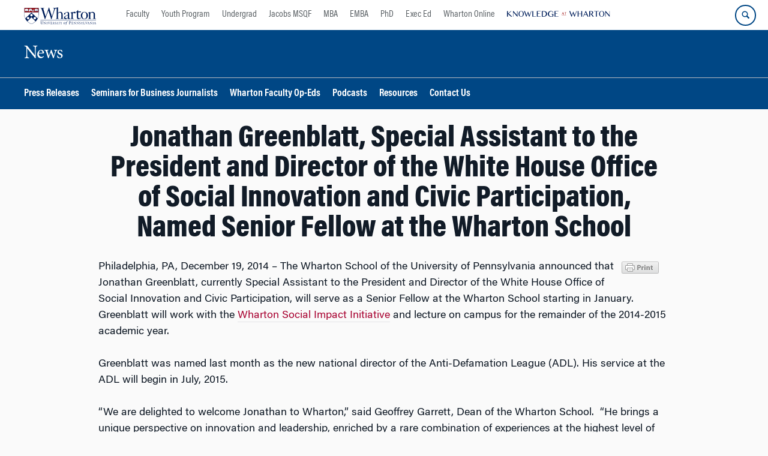

--- FILE ---
content_type: text/html; charset=UTF-8
request_url: https://news.wharton.upenn.edu/press-releases/2014/12/jonathan-greenblatt-special-assistant-president-director-white-house-office-social-innovation-civic-participation-named-senior-fellow-wharton-school/
body_size: 14903
content:
<!DOCTYPE html>
<!--[if IE 8 ]>
	<html class="no-js ie8" lang="en-US">
<![endif]-->
<!--[if IE 9 ]>
	<html class="no-js ie9" lang="en-US">
<![endif]-->
<!--[if gt IE 9]><!-->
<html lang="en-US"><!--<![endif]-->
	<head>
		    <!-- Google Tag Manager - The Wharton School-->
    <script>(function(w,d,s,l,i){w[l]=w[l]||[];w[l].push({'gtm.start':
    new Date().getTime(),event:'gtm.js'});var f=d.getElementsByTagName(s)[0],
    j=d.createElement(s),dl=l!='dataLayer'?'&l='+l:'';j.async=true;j.src=
    'https://www.googletagmanager.com/gtm.js?id='+i+dl;f.parentNode.insertBefore(j,f);
    })(window,document,'script','dataLayer','GTM-MZQZFC4');</script>
    <!-- End Google Tag Manager -->
    <!-- Google Tag Manager - Executive Education-->
            		<meta charset="UTF-8">
		<meta http-equiv="X-UA-Compatible" content="IE=edge">
		<meta name="viewport" content="width=device-width, initial-scale=1">
		<link rel="profile" href="http://gmpg.org/xfn/11">
		<link rel="pingback" href="https://news.wharton.upenn.edu/xmlrpc.php">
		<link rel="icon" type="image/x-icon" href="https://news.wharton.upenn.edu/wp-content/plugins/martech-chupacabra/includes/images/favicon.ico" /><link rel="apple-touch-icon" sizes="180x180" href="https://news.wharton.upenn.edu/wp-content/plugins/martech-chupacabra/includes/images/apple-touch-icon.png" /><link rel="mask-icon" color="#004785" href="https://news.wharton.upenn.edu/wp-content/plugins/martech-chupacabra/includes/images/penn-logo-mask.svg" /><script type="text/javascript">window.ajaxurl = "https://news.wharton.upenn.edu/wp-admin/admin-ajax.php"</script>
		<meta name='robots' content='index, follow, max-image-preview:large, max-snippet:-1, max-video-preview:-1' />
	<style>img:is([sizes="auto" i], [sizes^="auto," i]) { contain-intrinsic-size: 3000px 1500px }</style>
	
		
	<!-- This site is optimized with the Yoast SEO Premium plugin v26.0 (Yoast SEO v26.0) - https://yoast.com/wordpress/plugins/seo/ -->
	<title>Jonathan Greenblatt, Special Assistant to the President and Director of the White House Office of Social Innovation and Civic Participation, Named Senior Fellow at the Wharton School - News</title>
	<link rel="canonical" href="https://news.wharton.upenn.edu/press-releases/2014/12/jonathan-greenblatt-special-assistant-president-director-white-house-office-social-innovation-civic-participation-named-senior-fellow-wharton-school/" />
	<meta property="og:locale" content="en_US" />
	<meta property="og:type" content="article" />
	<meta property="og:title" content="Jonathan Greenblatt, Special Assistant to the President and Director of the White House Office of Social Innovation and Civic Participation, Named Senior Fellow at the Wharton School" />
	<meta property="og:description" content="The Wharton School of the University of Pennsylvania announced that Jonathan Greenblatt, currently Special Assistant to the President and Director of the White House Office of Social Innovation and Civic Participation, will serve as a Senior Fellow at the Wharton School starting in January. &hellip;Read&nbsp;More" />
	<meta property="og:url" content="https://news.wharton.upenn.edu/press-releases/2014/12/jonathan-greenblatt-special-assistant-president-director-white-house-office-social-innovation-civic-participation-named-senior-fellow-wharton-school/" />
	<meta property="og:site_name" content="News" />
	<meta property="article:published_time" content="2014-12-19T14:03:41+00:00" />
	<meta property="article:modified_time" content="2014-12-19T15:00:02+00:00" />
	<meta property="og:image" content="https://news.wharton.upenn.edu/wp-content/uploads/2014/12/GreenblattWSII210x141.jpg" />
	<meta name="author" content="communications" />
	<meta name="twitter:card" content="summary_large_image" />
	<meta name="twitter:image" content="https://news.wharton.upenn.edu/wp-content/uploads/2014/12/GreenblattWSII210x141.jpg" />
	<meta name="twitter:label1" content="Written by" />
	<meta name="twitter:data1" content="communications" />
	<meta name="twitter:label2" content="Est. reading time" />
	<meta name="twitter:data2" content="2 minutes" />
	<script type="application/ld+json" class="yoast-schema-graph">{"@context":"https://schema.org","@graph":[{"@type":"WebPage","@id":"https://news.wharton.upenn.edu/press-releases/2014/12/jonathan-greenblatt-special-assistant-president-director-white-house-office-social-innovation-civic-participation-named-senior-fellow-wharton-school/","url":"https://news.wharton.upenn.edu/press-releases/2014/12/jonathan-greenblatt-special-assistant-president-director-white-house-office-social-innovation-civic-participation-named-senior-fellow-wharton-school/","name":"Jonathan Greenblatt, Special Assistant to the President and Director of the White House Office of Social Innovation and Civic Participation, Named Senior Fellow at the Wharton School - News","isPartOf":{"@id":"https://news.wharton.upenn.edu/#website"},"primaryImageOfPage":{"@id":"https://news.wharton.upenn.edu/press-releases/2014/12/jonathan-greenblatt-special-assistant-president-director-white-house-office-social-innovation-civic-participation-named-senior-fellow-wharton-school/#primaryimage"},"image":{"@id":"https://news.wharton.upenn.edu/press-releases/2014/12/jonathan-greenblatt-special-assistant-president-director-white-house-office-social-innovation-civic-participation-named-senior-fellow-wharton-school/#primaryimage"},"thumbnailUrl":"https://news.wharton.upenn.edu/wp-content/uploads/2014/12/GreenblattWSII210x141.jpg","datePublished":"2014-12-19T14:03:41+00:00","dateModified":"2014-12-19T15:00:02+00:00","author":{"@id":"https://news.wharton.upenn.edu/#/schema/person/a3cd046519000a2d408d3aa50765ca63"},"breadcrumb":{"@id":"https://news.wharton.upenn.edu/press-releases/2014/12/jonathan-greenblatt-special-assistant-president-director-white-house-office-social-innovation-civic-participation-named-senior-fellow-wharton-school/#breadcrumb"},"inLanguage":"en-US","potentialAction":[{"@type":"ReadAction","target":["https://news.wharton.upenn.edu/press-releases/2014/12/jonathan-greenblatt-special-assistant-president-director-white-house-office-social-innovation-civic-participation-named-senior-fellow-wharton-school/"]}]},{"@type":"ImageObject","inLanguage":"en-US","@id":"https://news.wharton.upenn.edu/press-releases/2014/12/jonathan-greenblatt-special-assistant-president-director-white-house-office-social-innovation-civic-participation-named-senior-fellow-wharton-school/#primaryimage","url":"https://news.wharton.upenn.edu/wp-content/uploads/2014/12/GreenblattWSII210x141.jpg","contentUrl":"https://news.wharton.upenn.edu/wp-content/uploads/2014/12/GreenblattWSII210x141.jpg","width":210,"height":141,"caption":"A person in a suit speaking into a microphone on stage."},{"@type":"BreadcrumbList","@id":"https://news.wharton.upenn.edu/press-releases/2014/12/jonathan-greenblatt-special-assistant-president-director-white-house-office-social-innovation-civic-participation-named-senior-fellow-wharton-school/#breadcrumb","itemListElement":[]},{"@type":"WebSite","@id":"https://news.wharton.upenn.edu/#website","url":"https://news.wharton.upenn.edu/","name":"News","description":"","potentialAction":[{"@type":"SearchAction","target":{"@type":"EntryPoint","urlTemplate":"https://news.wharton.upenn.edu/?s={search_term_string}"},"query-input":{"@type":"PropertyValueSpecification","valueRequired":true,"valueName":"search_term_string"}}],"inLanguage":"en-US"},{"@type":"Person","@id":"https://news.wharton.upenn.edu/#/schema/person/a3cd046519000a2d408d3aa50765ca63","name":"communications","image":{"@type":"ImageObject","inLanguage":"en-US","@id":"https://news.wharton.upenn.edu/#/schema/person/image/","url":"https://secure.gravatar.com/avatar/d94fc3d34efc0ebffbb7b6c1f7726f364d977403611f40981b33b518c742496f?s=96&d=mm&r=g","contentUrl":"https://secure.gravatar.com/avatar/d94fc3d34efc0ebffbb7b6c1f7726f364d977403611f40981b33b518c742496f?s=96&d=mm&r=g","caption":"communications"}}]}</script>
	<!-- / Yoast SEO Premium plugin. -->


<link rel='dns-prefetch' href='//news.wharton.upenn.edu' />
<link rel='dns-prefetch' href='//ws.sharethis.com' />
<link rel="alternate" type="application/rss+xml" title="News &raquo; Feed" href="https://news.wharton.upenn.edu/feed/" />
<link rel="alternate" type="application/rss+xml" title="News &raquo; Comments Feed" href="https://news.wharton.upenn.edu/comments/feed/" />
<script type="text/javascript">
/* <![CDATA[ */
window._wpemojiSettings = {"baseUrl":"https:\/\/s.w.org\/images\/core\/emoji\/16.0.1\/72x72\/","ext":".png","svgUrl":"https:\/\/s.w.org\/images\/core\/emoji\/16.0.1\/svg\/","svgExt":".svg","source":{"concatemoji":"https:\/\/news.wharton.upenn.edu\/wp-includes\/js\/wp-emoji-release.min.js?ver=6.8.3"}};
/*! This file is auto-generated */
!function(s,n){var o,i,e;function c(e){try{var t={supportTests:e,timestamp:(new Date).valueOf()};sessionStorage.setItem(o,JSON.stringify(t))}catch(e){}}function p(e,t,n){e.clearRect(0,0,e.canvas.width,e.canvas.height),e.fillText(t,0,0);var t=new Uint32Array(e.getImageData(0,0,e.canvas.width,e.canvas.height).data),a=(e.clearRect(0,0,e.canvas.width,e.canvas.height),e.fillText(n,0,0),new Uint32Array(e.getImageData(0,0,e.canvas.width,e.canvas.height).data));return t.every(function(e,t){return e===a[t]})}function u(e,t){e.clearRect(0,0,e.canvas.width,e.canvas.height),e.fillText(t,0,0);for(var n=e.getImageData(16,16,1,1),a=0;a<n.data.length;a++)if(0!==n.data[a])return!1;return!0}function f(e,t,n,a){switch(t){case"flag":return n(e,"\ud83c\udff3\ufe0f\u200d\u26a7\ufe0f","\ud83c\udff3\ufe0f\u200b\u26a7\ufe0f")?!1:!n(e,"\ud83c\udde8\ud83c\uddf6","\ud83c\udde8\u200b\ud83c\uddf6")&&!n(e,"\ud83c\udff4\udb40\udc67\udb40\udc62\udb40\udc65\udb40\udc6e\udb40\udc67\udb40\udc7f","\ud83c\udff4\u200b\udb40\udc67\u200b\udb40\udc62\u200b\udb40\udc65\u200b\udb40\udc6e\u200b\udb40\udc67\u200b\udb40\udc7f");case"emoji":return!a(e,"\ud83e\udedf")}return!1}function g(e,t,n,a){var r="undefined"!=typeof WorkerGlobalScope&&self instanceof WorkerGlobalScope?new OffscreenCanvas(300,150):s.createElement("canvas"),o=r.getContext("2d",{willReadFrequently:!0}),i=(o.textBaseline="top",o.font="600 32px Arial",{});return e.forEach(function(e){i[e]=t(o,e,n,a)}),i}function t(e){var t=s.createElement("script");t.src=e,t.defer=!0,s.head.appendChild(t)}"undefined"!=typeof Promise&&(o="wpEmojiSettingsSupports",i=["flag","emoji"],n.supports={everything:!0,everythingExceptFlag:!0},e=new Promise(function(e){s.addEventListener("DOMContentLoaded",e,{once:!0})}),new Promise(function(t){var n=function(){try{var e=JSON.parse(sessionStorage.getItem(o));if("object"==typeof e&&"number"==typeof e.timestamp&&(new Date).valueOf()<e.timestamp+604800&&"object"==typeof e.supportTests)return e.supportTests}catch(e){}return null}();if(!n){if("undefined"!=typeof Worker&&"undefined"!=typeof OffscreenCanvas&&"undefined"!=typeof URL&&URL.createObjectURL&&"undefined"!=typeof Blob)try{var e="postMessage("+g.toString()+"("+[JSON.stringify(i),f.toString(),p.toString(),u.toString()].join(",")+"));",a=new Blob([e],{type:"text/javascript"}),r=new Worker(URL.createObjectURL(a),{name:"wpTestEmojiSupports"});return void(r.onmessage=function(e){c(n=e.data),r.terminate(),t(n)})}catch(e){}c(n=g(i,f,p,u))}t(n)}).then(function(e){for(var t in e)n.supports[t]=e[t],n.supports.everything=n.supports.everything&&n.supports[t],"flag"!==t&&(n.supports.everythingExceptFlag=n.supports.everythingExceptFlag&&n.supports[t]);n.supports.everythingExceptFlag=n.supports.everythingExceptFlag&&!n.supports.flag,n.DOMReady=!1,n.readyCallback=function(){n.DOMReady=!0}}).then(function(){return e}).then(function(){var e;n.supports.everything||(n.readyCallback(),(e=n.source||{}).concatemoji?t(e.concatemoji):e.wpemoji&&e.twemoji&&(t(e.twemoji),t(e.wpemoji)))}))}((window,document),window._wpemojiSettings);
/* ]]> */
</script>
<style id='wp-emoji-styles-inline-css' type='text/css'>

	img.wp-smiley, img.emoji {
		display: inline !important;
		border: none !important;
		box-shadow: none !important;
		height: 1em !important;
		width: 1em !important;
		margin: 0 0.07em !important;
		vertical-align: -0.1em !important;
		background: none !important;
		padding: 0 !important;
	}
</style>
<link rel='stylesheet' id='wp-block-library-css' href='https://news.wharton.upenn.edu/wp-includes/css/dist/block-library/style.min.css?ver=6.8.3' type='text/css' media='all' />
<style id='classic-theme-styles-inline-css' type='text/css'>
/*! This file is auto-generated */
.wp-block-button__link{color:#fff;background-color:#32373c;border-radius:9999px;box-shadow:none;text-decoration:none;padding:calc(.667em + 2px) calc(1.333em + 2px);font-size:1.125em}.wp-block-file__button{background:#32373c;color:#fff;text-decoration:none}
</style>
<style id='global-styles-inline-css' type='text/css'>
:root{--wp--preset--aspect-ratio--square: 1;--wp--preset--aspect-ratio--4-3: 4/3;--wp--preset--aspect-ratio--3-4: 3/4;--wp--preset--aspect-ratio--3-2: 3/2;--wp--preset--aspect-ratio--2-3: 2/3;--wp--preset--aspect-ratio--16-9: 16/9;--wp--preset--aspect-ratio--9-16: 9/16;--wp--preset--color--black: #000000;--wp--preset--color--cyan-bluish-gray: #abb8c3;--wp--preset--color--white: #ffffff;--wp--preset--color--pale-pink: #f78da7;--wp--preset--color--vivid-red: #cf2e2e;--wp--preset--color--luminous-vivid-orange: #ff6900;--wp--preset--color--luminous-vivid-amber: #fcb900;--wp--preset--color--light-green-cyan: #7bdcb5;--wp--preset--color--vivid-green-cyan: #00d084;--wp--preset--color--pale-cyan-blue: #8ed1fc;--wp--preset--color--vivid-cyan-blue: #0693e3;--wp--preset--color--vivid-purple: #9b51e0;--wp--preset--gradient--vivid-cyan-blue-to-vivid-purple: linear-gradient(135deg,rgba(6,147,227,1) 0%,rgb(155,81,224) 100%);--wp--preset--gradient--light-green-cyan-to-vivid-green-cyan: linear-gradient(135deg,rgb(122,220,180) 0%,rgb(0,208,130) 100%);--wp--preset--gradient--luminous-vivid-amber-to-luminous-vivid-orange: linear-gradient(135deg,rgba(252,185,0,1) 0%,rgba(255,105,0,1) 100%);--wp--preset--gradient--luminous-vivid-orange-to-vivid-red: linear-gradient(135deg,rgba(255,105,0,1) 0%,rgb(207,46,46) 100%);--wp--preset--gradient--very-light-gray-to-cyan-bluish-gray: linear-gradient(135deg,rgb(238,238,238) 0%,rgb(169,184,195) 100%);--wp--preset--gradient--cool-to-warm-spectrum: linear-gradient(135deg,rgb(74,234,220) 0%,rgb(151,120,209) 20%,rgb(207,42,186) 40%,rgb(238,44,130) 60%,rgb(251,105,98) 80%,rgb(254,248,76) 100%);--wp--preset--gradient--blush-light-purple: linear-gradient(135deg,rgb(255,206,236) 0%,rgb(152,150,240) 100%);--wp--preset--gradient--blush-bordeaux: linear-gradient(135deg,rgb(254,205,165) 0%,rgb(254,45,45) 50%,rgb(107,0,62) 100%);--wp--preset--gradient--luminous-dusk: linear-gradient(135deg,rgb(255,203,112) 0%,rgb(199,81,192) 50%,rgb(65,88,208) 100%);--wp--preset--gradient--pale-ocean: linear-gradient(135deg,rgb(255,245,203) 0%,rgb(182,227,212) 50%,rgb(51,167,181) 100%);--wp--preset--gradient--electric-grass: linear-gradient(135deg,rgb(202,248,128) 0%,rgb(113,206,126) 100%);--wp--preset--gradient--midnight: linear-gradient(135deg,rgb(2,3,129) 0%,rgb(40,116,252) 100%);--wp--preset--font-size--small: 13px;--wp--preset--font-size--medium: 20px;--wp--preset--font-size--large: 36px;--wp--preset--font-size--x-large: 42px;--wp--preset--spacing--20: 0.44rem;--wp--preset--spacing--30: 0.67rem;--wp--preset--spacing--40: 1rem;--wp--preset--spacing--50: 1.5rem;--wp--preset--spacing--60: 2.25rem;--wp--preset--spacing--70: 3.38rem;--wp--preset--spacing--80: 5.06rem;--wp--preset--shadow--natural: 6px 6px 9px rgba(0, 0, 0, 0.2);--wp--preset--shadow--deep: 12px 12px 50px rgba(0, 0, 0, 0.4);--wp--preset--shadow--sharp: 6px 6px 0px rgba(0, 0, 0, 0.2);--wp--preset--shadow--outlined: 6px 6px 0px -3px rgba(255, 255, 255, 1), 6px 6px rgba(0, 0, 0, 1);--wp--preset--shadow--crisp: 6px 6px 0px rgba(0, 0, 0, 1);}:where(.is-layout-flex){gap: 0.5em;}:where(.is-layout-grid){gap: 0.5em;}body .is-layout-flex{display: flex;}.is-layout-flex{flex-wrap: wrap;align-items: center;}.is-layout-flex > :is(*, div){margin: 0;}body .is-layout-grid{display: grid;}.is-layout-grid > :is(*, div){margin: 0;}:where(.wp-block-columns.is-layout-flex){gap: 2em;}:where(.wp-block-columns.is-layout-grid){gap: 2em;}:where(.wp-block-post-template.is-layout-flex){gap: 1.25em;}:where(.wp-block-post-template.is-layout-grid){gap: 1.25em;}.has-black-color{color: var(--wp--preset--color--black) !important;}.has-cyan-bluish-gray-color{color: var(--wp--preset--color--cyan-bluish-gray) !important;}.has-white-color{color: var(--wp--preset--color--white) !important;}.has-pale-pink-color{color: var(--wp--preset--color--pale-pink) !important;}.has-vivid-red-color{color: var(--wp--preset--color--vivid-red) !important;}.has-luminous-vivid-orange-color{color: var(--wp--preset--color--luminous-vivid-orange) !important;}.has-luminous-vivid-amber-color{color: var(--wp--preset--color--luminous-vivid-amber) !important;}.has-light-green-cyan-color{color: var(--wp--preset--color--light-green-cyan) !important;}.has-vivid-green-cyan-color{color: var(--wp--preset--color--vivid-green-cyan) !important;}.has-pale-cyan-blue-color{color: var(--wp--preset--color--pale-cyan-blue) !important;}.has-vivid-cyan-blue-color{color: var(--wp--preset--color--vivid-cyan-blue) !important;}.has-vivid-purple-color{color: var(--wp--preset--color--vivid-purple) !important;}.has-black-background-color{background-color: var(--wp--preset--color--black) !important;}.has-cyan-bluish-gray-background-color{background-color: var(--wp--preset--color--cyan-bluish-gray) !important;}.has-white-background-color{background-color: var(--wp--preset--color--white) !important;}.has-pale-pink-background-color{background-color: var(--wp--preset--color--pale-pink) !important;}.has-vivid-red-background-color{background-color: var(--wp--preset--color--vivid-red) !important;}.has-luminous-vivid-orange-background-color{background-color: var(--wp--preset--color--luminous-vivid-orange) !important;}.has-luminous-vivid-amber-background-color{background-color: var(--wp--preset--color--luminous-vivid-amber) !important;}.has-light-green-cyan-background-color{background-color: var(--wp--preset--color--light-green-cyan) !important;}.has-vivid-green-cyan-background-color{background-color: var(--wp--preset--color--vivid-green-cyan) !important;}.has-pale-cyan-blue-background-color{background-color: var(--wp--preset--color--pale-cyan-blue) !important;}.has-vivid-cyan-blue-background-color{background-color: var(--wp--preset--color--vivid-cyan-blue) !important;}.has-vivid-purple-background-color{background-color: var(--wp--preset--color--vivid-purple) !important;}.has-black-border-color{border-color: var(--wp--preset--color--black) !important;}.has-cyan-bluish-gray-border-color{border-color: var(--wp--preset--color--cyan-bluish-gray) !important;}.has-white-border-color{border-color: var(--wp--preset--color--white) !important;}.has-pale-pink-border-color{border-color: var(--wp--preset--color--pale-pink) !important;}.has-vivid-red-border-color{border-color: var(--wp--preset--color--vivid-red) !important;}.has-luminous-vivid-orange-border-color{border-color: var(--wp--preset--color--luminous-vivid-orange) !important;}.has-luminous-vivid-amber-border-color{border-color: var(--wp--preset--color--luminous-vivid-amber) !important;}.has-light-green-cyan-border-color{border-color: var(--wp--preset--color--light-green-cyan) !important;}.has-vivid-green-cyan-border-color{border-color: var(--wp--preset--color--vivid-green-cyan) !important;}.has-pale-cyan-blue-border-color{border-color: var(--wp--preset--color--pale-cyan-blue) !important;}.has-vivid-cyan-blue-border-color{border-color: var(--wp--preset--color--vivid-cyan-blue) !important;}.has-vivid-purple-border-color{border-color: var(--wp--preset--color--vivid-purple) !important;}.has-vivid-cyan-blue-to-vivid-purple-gradient-background{background: var(--wp--preset--gradient--vivid-cyan-blue-to-vivid-purple) !important;}.has-light-green-cyan-to-vivid-green-cyan-gradient-background{background: var(--wp--preset--gradient--light-green-cyan-to-vivid-green-cyan) !important;}.has-luminous-vivid-amber-to-luminous-vivid-orange-gradient-background{background: var(--wp--preset--gradient--luminous-vivid-amber-to-luminous-vivid-orange) !important;}.has-luminous-vivid-orange-to-vivid-red-gradient-background{background: var(--wp--preset--gradient--luminous-vivid-orange-to-vivid-red) !important;}.has-very-light-gray-to-cyan-bluish-gray-gradient-background{background: var(--wp--preset--gradient--very-light-gray-to-cyan-bluish-gray) !important;}.has-cool-to-warm-spectrum-gradient-background{background: var(--wp--preset--gradient--cool-to-warm-spectrum) !important;}.has-blush-light-purple-gradient-background{background: var(--wp--preset--gradient--blush-light-purple) !important;}.has-blush-bordeaux-gradient-background{background: var(--wp--preset--gradient--blush-bordeaux) !important;}.has-luminous-dusk-gradient-background{background: var(--wp--preset--gradient--luminous-dusk) !important;}.has-pale-ocean-gradient-background{background: var(--wp--preset--gradient--pale-ocean) !important;}.has-electric-grass-gradient-background{background: var(--wp--preset--gradient--electric-grass) !important;}.has-midnight-gradient-background{background: var(--wp--preset--gradient--midnight) !important;}.has-small-font-size{font-size: var(--wp--preset--font-size--small) !important;}.has-medium-font-size{font-size: var(--wp--preset--font-size--medium) !important;}.has-large-font-size{font-size: var(--wp--preset--font-size--large) !important;}.has-x-large-font-size{font-size: var(--wp--preset--font-size--x-large) !important;}
:where(.wp-block-post-template.is-layout-flex){gap: 1.25em;}:where(.wp-block-post-template.is-layout-grid){gap: 1.25em;}
:where(.wp-block-columns.is-layout-flex){gap: 2em;}:where(.wp-block-columns.is-layout-grid){gap: 2em;}
:root :where(.wp-block-pullquote){font-size: 1.5em;line-height: 1.6;}
</style>
<link rel='stylesheet' id='wpa-css-css' href='https://news.wharton.upenn.edu/wp-content/plugins/honeypot/includes/css/wpa.css?ver=2.2.10' type='text/css' media='all' />
<link rel='stylesheet' id='responsive-mobile-style-css' href='https://news.wharton.upenn.edu/wp-content/themes/responsive-mobile/css/style.css?ver=0.0.10' type='text/css' media='all' />
<link rel='stylesheet' id='js_composer_custom_css-css' href='//news.wharton.upenn.edu/wp-content/uploads/js_composer/custom.css?ver=8.7.1' type='text/css' media='all' />
<link rel='stylesheet' id='martech-chupacabra-style-css' href='https://news.wharton.upenn.edu/wp-content/plugins/martech-chupacabra/includes/css/style-v2.css?ver=3.49.3.1' type='text/css' media='all' />
<link rel='stylesheet' id='martech-chupacabra-style-v3-css' href='https://news.wharton.upenn.edu/wp-content/plugins/martech-chupacabra/includes/css/style.css?ver=3.49.3.1' type='text/css' media='all' />
<link rel='stylesheet' id='martech-chupacabra-style-print-css' href='https://news.wharton.upenn.edu/wp-content/plugins/martech-chupacabra/includes/css/print.css?ver=3.49.3.1' type='text/css' media='print' />
<link rel='stylesheet' id='responsive-mobile-child-style-css' href='https://news.wharton.upenn.edu/wp-content/themes/Chupe2-0-child/style.css?ver=1.0' type='text/css' media='all' />
<link rel='stylesheet' id='bsf-Defaults-css' href='https://news.wharton.upenn.edu/wp-content/uploads/smile_fonts/Defaults/Defaults.css?ver=3.21.1' type='text/css' media='all' />
<script type="text/javascript" src="https://news.wharton.upenn.edu/wp-includes/js/jquery/jquery.min.js?ver=3.7.1" id="jquery-core-js"></script>
<script type="text/javascript" src="https://news.wharton.upenn.edu/wp-includes/js/jquery/jquery-migrate.min.js?ver=3.4.1" id="jquery-migrate-js"></script>
<script type="text/javascript" src="https://news.wharton.upenn.edu/wp-content/plugins/martech-chupacabra/includes/lib/fast-average-color/browser.min.js?ver=3.49.3.1" id="fac-js-js"></script>
<script id='st_insights_js' type="text/javascript" src="https://ws.sharethis.com/button/st_insights.js?publisher=eba0f3ba-f9ab-408c-bc68-c28af5afe749&amp;product=feather&amp;ver=1769011614" id="feather-sharethis-js"></script>
<script></script><link rel="https://api.w.org/" href="https://news.wharton.upenn.edu/wp-json/" /><link rel="alternate" title="JSON" type="application/json" href="https://news.wharton.upenn.edu/wp-json/wp/v2/posts/8495" /><link rel="EditURI" type="application/rsd+xml" title="RSD" href="https://news.wharton.upenn.edu/xmlrpc.php?rsd" />
<meta name="generator" content="WordPress 6.8.3" />
<link rel='shortlink' href='https://news.wharton.upenn.edu/?p=8495' />
<link rel="alternate" title="oEmbed (JSON)" type="application/json+oembed" href="https://news.wharton.upenn.edu/wp-json/oembed/1.0/embed?url=https%3A%2F%2Fnews.wharton.upenn.edu%2Fpress-releases%2F2014%2F12%2Fjonathan-greenblatt-special-assistant-president-director-white-house-office-social-innovation-civic-participation-named-senior-fellow-wharton-school%2F" />
<link rel="alternate" title="oEmbed (XML)" type="text/xml+oembed" href="https://news.wharton.upenn.edu/wp-json/oembed/1.0/embed?url=https%3A%2F%2Fnews.wharton.upenn.edu%2Fpress-releases%2F2014%2F12%2Fjonathan-greenblatt-special-assistant-president-director-white-house-office-social-innovation-civic-participation-named-senior-fellow-wharton-school%2F&#038;format=xml" />
<meta name="martech:page-title" content="Jonathan Greenblatt, Special Assistant to the President and Director of the White House Office of Social Innovation and Civic Participation, Named Senior Fellow at the Wharton School"><meta name="martech:site-title" content="News"><meta name="martech:site-pname" content="wharton-news"><meta name="martech:site-penv" content="live"><meta name="martech:site-hostname" content="news.wharton.upenn.edu"><meta name="martech:archive" content="false"><meta name="martech:home" content="false"><meta name="martech:content-type" content="post"><meta name="martech:tag" content=""><meta name="martech:category" content="Press Releases"><meta name="martech:thumbnail" content="https://news.wharton.upenn.edu/wp-content/uploads/2014/12/GreenblattWSII210x141.jpg">
        <script type="text/javascript">
            var jQueryMigrateHelperHasSentDowngrade = false;

			window.onerror = function( msg, url, line, col, error ) {
				// Break out early, do not processing if a downgrade reqeust was already sent.
				if ( jQueryMigrateHelperHasSentDowngrade ) {
					return true;
                }

				var xhr = new XMLHttpRequest();
				var nonce = 'd0256d2d5a';
				var jQueryFunctions = [
					'andSelf',
					'browser',
					'live',
					'boxModel',
					'support.boxModel',
					'size',
					'swap',
					'clean',
					'sub',
                ];
				var match_pattern = /\)\.(.+?) is not a function/;
                var erroredFunction = msg.match( match_pattern );

                // If there was no matching functions, do not try to downgrade.
                if ( typeof erroredFunction !== 'object' || typeof erroredFunction[1] === "undefined" || -1 === jQueryFunctions.indexOf( erroredFunction[1] ) ) {
                    return true;
                }

                // Set that we've now attempted a downgrade request.
                jQueryMigrateHelperHasSentDowngrade = true;

				xhr.open( 'POST', 'https://news.wharton.upenn.edu/wp-admin/admin-ajax.php' );
				xhr.setRequestHeader( 'Content-Type', 'application/x-www-form-urlencoded' );
				xhr.onload = function () {
					var response,
                        reload = false;

					if ( 200 === xhr.status ) {
                        try {
                        	response = JSON.parse( xhr.response );

                        	reload = response.data.reload;
                        } catch ( e ) {
                        	reload = false;
                        }
                    }

					// Automatically reload the page if a deprecation caused an automatic downgrade, ensure visitors get the best possible experience.
					if ( reload ) {
						location.reload();
                    }
				};

				xhr.send( encodeURI( 'action=jquery-migrate-downgrade-version&_wpnonce=' + nonce ) );

				// Suppress error alerts in older browsers
				return true;
			}
        </script>

		<meta name="martech:intranet" content="false">
<style type="text/css"></style>
<meta name="generator" content="Powered by WPBakery Page Builder - drag and drop page builder for WordPress."/>
<style>
.synved-social-resolution-single {
display: inline-block;
}
.synved-social-resolution-normal {
display: inline-block;
}
.synved-social-resolution-hidef {
display: none;
}

@media only screen and (min--moz-device-pixel-ratio: 2),
only screen and (-o-min-device-pixel-ratio: 2/1),
only screen and (-webkit-min-device-pixel-ratio: 2),
only screen and (min-device-pixel-ratio: 2),
only screen and (min-resolution: 2dppx),
only screen and (min-resolution: 192dpi) {
	.synved-social-resolution-normal {
	display: none;
	}
	.synved-social-resolution-hidef {
	display: inline-block;
	}
}
</style><noscript><style> .wpb_animate_when_almost_visible { opacity: 1; }</style></noscript>	</head>

<body class="wp-singular post-template-default single single-post postid-8495 single-format-standard wp-theme-responsive-mobile wp-child-theme-Chupe2-0-child default-site-header wharton-news martech-menu--dropdown-click group-blog full-window-home-page-header wpb-js-composer js-comp-ver-8.7.1 vc_responsive wharton-cms" itemscope="itemscope" itemtype="http://schema.org/WebPage">
    <!-- Google Tag Manager (noscript) The Wharton School-->
    <noscript><iframe src="https://www.googletagmanager.com/ns.html?id=GTM-MZQZFC4" height="0" width="0" style="display:none;visibility:hidden"></iframe></noscript>
    <!-- End Google Tag Manager (noscript) -->
                <div id="container" class="site">
	<nav id="jump-links" aria-label="Jump links">
		<a class="skip-link screen-reader-text" href="#main">Skip to content</a>
		<a class="skip-link screen-reader-text" href="#main-navigation">Skip to main menu</a>
	</nav>
	<header id="header" class="container-full-width site-header" role="banner" itemscope="itemscope" itemtype="http://schema.org/WPHeader">
		<div id="top-menu-container" class="group header--container">
			<a href="https://www.wharton.upenn.edu" class="global-brand" title="Wharton Home"><img src="https://news.wharton.upenn.edu/wp-content/plugins/martech-chupacabra/includes/images/wharton-logo.svg" alt="Wharton" class="screen"/><img class="print"  style="display:none;" alt="Logo for The Wharton School" src="https://news.wharton.upenn.edu/wp-content/plugins/martech-chupacabra/includes/images/Wharton-Logo-RGB.png" /></a>	<ul class="global-nav">
				<li class="martech-nav-faculty-and-research"><a href="https://www.wharton.upenn.edu/faculty-research-publications/">Faculty</a></li>
				<li class="martech-nav-youth-program"><a href="https://globalyouth.wharton.upenn.edu">Youth Program</a></li>
				<li class="martech-nav-undergrad"><a href="https://undergrad.wharton.upenn.edu">Undergrad</a></li>
				<li class="martech-nav-msqf"><a href="https://jacobs-msqf.wharton.upenn.edu">Jacobs MSQF</a></li>
				<li class="martech-nav-mba"><a href="https://mba.wharton.upenn.edu">MBA</a></li>
				<li class="martech-nav-emba"><a href="https://executivemba.wharton.upenn.edu">EMBA</a></li>
				<li class="martech-nav-phd"><a href="https://doctoral.wharton.upenn.edu">PhD</a></li>
				<li class="martech-nav-executive-education"><a href="https://executiveeducation.wharton.upenn.edu">Exec Ed</a></li>
				<li class="martech-nav-wharton-online"><a href="https://online.wharton.upenn.edu">Wharton Online</a></li>
				<li class="martech-nav-kw"><a href="https://knowledge.wharton.upenn.edu"><img src="https://news.wharton.upenn.edu/wp-content/plugins/martech-chupacabra/includes/images/kw-logo.svg" alt="Knowledge at Wharton" class="kw-header-logo"/></a></li>
			</ul>        <a href="/search/" class="search-button search--closed">
        <span class="accessible-label">Search Wharton</span>
    </a>
    <button id="mobile-nav-button" aria-label="Mobile menu toggle">
        <span class="accessible-label">Mobile menu toggle</span>
    </button>
		</div>
		<div class="main-navigation header--container main-navigation--dropdown-click">
			<div class="header-row">
				<div id="martech-site-branding">
					<div class="martech-site-branding-container group">
						    <div id="department" class="department department--text">
    	<div class="department-inner">
	        <a class="dept-container" title="News" href="https://news.wharton.upenn.edu/">
					            <div class="brand-text brand-text--desktop"  height="53">News</div>
	        </a>
	    </div>
    </div>
    											</div>
				</div>
				<!-- main menu -->
				<div id="main-menu-container" class="container-full-width">
					<nav id="main-navigation" class="site-navigation" itemscope="itemscope" itemtype="http://schema.org/SiteNavigationElement" aria-label="Primary navigation links">
						<div id="mobile-current-item">Menu</div>
												<div class="main-nav group"><ul id="menu-header-navigation" class="menu-header-navigation"><li id="menu-item-12806" class="menu-item menu-item-type-post_type menu-item-object-page menu-item-12806"><a href="https://news.wharton.upenn.edu/press-releases/">Press Releases</a></li>
<li id="menu-item-8800" class="menu-item menu-item-type-custom menu-item-object-custom menu-item-8800"><a target="_blank" href="http://journalists.wharton.upenn.edu/">Seminars for Business Journalists</a></li>
<li id="menu-item-15018" class="menu-item menu-item-type-post_type menu-item-object-page menu-item-15018"><a href="https://news.wharton.upenn.edu/wharton-faculty-op-eds/">Wharton Faculty Op-Eds</a></li>
<li id="menu-item-15945" class="menu-item menu-item-type-post_type menu-item-object-page menu-item-15945"><a href="https://news.wharton.upenn.edu/podcasts/">Podcasts</a></li>
<li id="menu-item-12808" class="menu-item menu-item-type-post_type menu-item-object-page menu-item-12808"><a href="https://news.wharton.upenn.edu/resources/">Resources</a></li>
<li id="menu-item-73" class="menu-item menu-item-type-post_type menu-item-object-page menu-item-73"><a href="https://news.wharton.upenn.edu/contact-us/">Contact Us</a></li>
</ul></div>					</nav><!-- #site-navigation -->
									</div><!-- #main-menu-container -->
				<div id="sub-menu-container" class="container-full-width">
					<div id="sub-menu" class="container">
						<nav id="sub-navigation" class="site-navigation" itemscope="itemscope" itemtype="http://schema.org/SiteNavigationElement" aria-label="Secondary navigation links">
												</nav><!-- #site-navigation -->
					</div><!-- #sub-menu -->
				</div><!-- #sub-menu-container -->
			</div>
		</div>

			</header><!-- #header -->


	<div id="wrapper" class="site-content container-full-width">

	<div id="content-full" class="content-area">
			<main id="main" class="site-main" role="main">

				
				
					
<article id="post-8495" class="post-8495 post type-post status-publish format-standard has-post-thumbnail hentry category-press-releases">
		
	        <header class="entry-header">
            <h1 class="entry-title post-title">Jonathan Greenblatt, Special Assistant to the President and Director of the White House Office of Social Innovation and Civic Participation, Named Senior Fellow at the Wharton School</h1>        </header><!-- .entry-header -->
            	
	<div class="post-entry">
		<div class="martech-print-content-button"><a href="#" rel="nofollow" onclick="window.print(); return false;"  title="Printer Friendly Version"><img decoding="async" src="/wp-content/plugins/martech-chupacabra/includes/images/print-gry20.png" alt="Printer Friendly Version"></a></div><p>Philadelphia, PA, December 19, 2014 – The Wharton School of the University of Pennsylvania announced that Jonathan Greenblatt, currently Special Assistant to the President and Director of the White House Office of Social Innovation and Civic Participation, will serve as a Senior Fellow at the Wharton School starting in January.  Greenblatt will work with the <a href="http://socialimpact.wharton.upenn.edu/">Wharton Social Impact Initiative</a> and lecture on campus for the remainder of the 2014-2015 academic year.</p>
<p>Greenblatt was named last month as the new national director of the Anti-Defamation League (ADL). His service at the ADL will begin in July, 2015.</p>
<p>“We are delighted to welcome Jonathan to Wharton,” said Geoffrey Garrett, Dean of the Wharton School.  “He brings a unique perspective on innovation and leadership, enriched by a rare combination of experiences at the highest level of government, business and the nonprofit world.  We are excited to have him on campus to work with our students and faculty.”</p>
<p>Greenblatt is considered one of the leading experts in the country on social innovation and shared value.  He is a serial social entrepreneur who started or scaled several successful ventures.  Among his accomplishments, he launched Ethos Brands, the business that launched Ethos Water, the premium bottled water that helps children around the world get clean water.  The company was acquired by Starbucks Coffee in 2005. Greenblatt was also the founder and CEO of All For Good, the open source platform developed to enable more Americans to become involved with community service. In 2011, All For Good was acquired by Points of Light, an organization dedicated to volunteer service.  Greenblatt formerly worked as CEO of GOOD Worldwide and served as a longtime member of the faculty at UCLA before joining the Obama Administration in 2011.</p>
<p>Greenblatt is expected to lecture on a number of topics at Wharton including impact investing, shared value, social entrepreneurship, cross-sector leadership, and nonprofit management and strategy.</p>
<p><strong>About the Wharton School:</strong></p>
<p>Founded in 1881 as the first collegiate business school, the <a href="http://www.wharton.upenn.edu/">Wharton School</a> of the University of Pennsylvania is recognized globally for intellectual leadership and ongoing innovation across every major discipline of business education. With a broad global community and one of the most published business school faculties, Wharton creates economic and social value around the world. The School has 5,000 <a href="http://www.wharton.upenn.edu/undergrad/">undergraduate,</a> <a href="http://www.wharton.upenn.edu/mba/">MBA</a>, <a href="http://www.wharton.upenn.edu/mbaexecutive/">executive MBA</a>, and <a href="http://www.wharton.upenn.edu/doctoral/">doctoral</a> students; more than 9,000 participants in <a href="http://executiveeducation.wharton.upenn.edu/">executive education programs</a> annually and a powerful <a href="http://www.wharton.upenn.edu/alumni/">alumni network</a> of 93,000 graduates.</p>
<a class="synved-social-button synved-social-button-share synved-social-size-32 synved-social-resolution-normal synved-social-provider-facebook nolightbox" data-provider="facebook" target="_blank" rel="nofollow" title="Share on Facebook" href="https://www.facebook.com/sharer.php?u=https%3A%2F%2Fnews.wharton.upenn.edu%2Fpress-releases%2F2014%2F12%2Fjonathan-greenblatt-special-assistant-president-director-white-house-office-social-innovation-civic-participation-named-senior-fellow-wharton-school%2F&#038;t=Jonathan%20Greenblatt%2C%20Special%20Assistant%20to%20the%20President%20and%20Director%20of%20the%20White%20House%20Office%20of%20Social%20Innovation%20and%20Civic%20Participation%2C%20Named%20Senior%20Fellow%20at%20the%20Wharton%20School&#038;s=100&#038;p&#091;url&#093;=https%3A%2F%2Fnews.wharton.upenn.edu%2Fpress-releases%2F2014%2F12%2Fjonathan-greenblatt-special-assistant-president-director-white-house-office-social-innovation-civic-participation-named-senior-fellow-wharton-school%2F&#038;p&#091;images&#093;&#091;0&#093;=https%3A%2F%2Fnews.wharton.upenn.edu%2Fwp-content%2Fuploads%2F2014%2F12%2FGreenblattWSII210x141.jpg&#038;p&#091;title&#093;=Jonathan%20Greenblatt%2C%20Special%20Assistant%20to%20the%20President%20and%20Director%20of%20the%20White%20House%20Office%20of%20Social%20Innovation%20and%20Civic%20Participation%2C%20Named%20Senior%20Fellow%20at%20the%20Wharton%20School" style="font-size: 0px;width:32px;height:32px;margin:0;margin-bottom:5px;margin-right:5px"><img decoding="async" alt="Facebook" title="Share on Facebook" class="synved-share-image synved-social-image synved-social-image-share" width="32" height="32" style="display: inline;width:32px;height:32px;margin: 0;padding: 0;border: none;box-shadow: none" src="https://news.wharton.upenn.edu/wp-content/plugins/social-media-feather/synved-social/image/social/regular/32x32/facebook.png" /></a><a class="synved-social-button synved-social-button-share synved-social-size-32 synved-social-resolution-normal synved-social-provider-twitter nolightbox" data-provider="twitter" target="_blank" rel="nofollow" title="Share on Twitter" href="https://twitter.com/intent/tweet?url=https%3A%2F%2Fnews.wharton.upenn.edu%2Fpress-releases%2F2014%2F12%2Fjonathan-greenblatt-special-assistant-president-director-white-house-office-social-innovation-civic-participation-named-senior-fellow-wharton-school%2F&#038;text=Hey%20check%20this%20out" style="font-size: 0px;width:32px;height:32px;margin:0;margin-bottom:5px;margin-right:5px"><img decoding="async" alt="twitter" title="Share on Twitter" class="synved-share-image synved-social-image synved-social-image-share" width="32" height="32" style="display: inline;width:32px;height:32px;margin: 0;padding: 0;border: none;box-shadow: none" src="https://news.wharton.upenn.edu/wp-content/plugins/social-media-feather/synved-social/image/social/regular/32x32/twitter.png" /></a><a class="synved-social-button synved-social-button-share synved-social-size-32 synved-social-resolution-normal synved-social-provider-linkedin nolightbox" data-provider="linkedin" target="_blank" rel="nofollow" title="Share on Linkedin" href="https://www.linkedin.com/shareArticle?mini=true&#038;url=https%3A%2F%2Fnews.wharton.upenn.edu%2Fpress-releases%2F2014%2F12%2Fjonathan-greenblatt-special-assistant-president-director-white-house-office-social-innovation-civic-participation-named-senior-fellow-wharton-school%2F&#038;title=Jonathan%20Greenblatt%2C%20Special%20Assistant%20to%20the%20President%20and%20Director%20of%20the%20White%20House%20Office%20of%20Social%20Innovation%20and%20Civic%20Participation%2C%20Named%20Senior%20Fellow%20at%20the%20Wharton%20School" style="font-size: 0px;width:32px;height:32px;margin:0;margin-bottom:5px;margin-right:5px"><img decoding="async" alt="linkedin" title="Share on Linkedin" class="synved-share-image synved-social-image synved-social-image-share" width="32" height="32" style="display: inline;width:32px;height:32px;margin: 0;padding: 0;border: none;box-shadow: none" src="https://news.wharton.upenn.edu/wp-content/plugins/social-media-feather/synved-social/image/social/regular/32x32/linkedin.png" /></a><a class="synved-social-button synved-social-button-share synved-social-size-32 synved-social-resolution-normal synved-social-provider-mail nolightbox" data-provider="mail" rel="nofollow" title="Share by email" href="mailto:?subject=Jonathan%20Greenblatt%2C%20Special%20Assistant%20to%20the%20President%20and%20Director%20of%20the%20White%20House%20Office%20of%20Social%20Innovation%20and%20Civic%20Participation%2C%20Named%20Senior%20Fellow%20at%20the%20Wharton%20School&#038;body=Hey%20check%20this%20out:%20https%3A%2F%2Fnews.wharton.upenn.edu%2Fpress-releases%2F2014%2F12%2Fjonathan-greenblatt-special-assistant-president-director-white-house-office-social-innovation-civic-participation-named-senior-fellow-wharton-school%2F" style="font-size: 0px;width:32px;height:32px;margin:0;margin-bottom:5px"><img loading="lazy" decoding="async" alt="mail" title="Share by email" class="synved-share-image synved-social-image synved-social-image-share" width="32" height="32" style="display: inline;width:32px;height:32px;margin: 0;padding: 0;border: none;box-shadow: none" src="https://news.wharton.upenn.edu/wp-content/plugins/social-media-feather/synved-social/image/social/regular/32x32/mail.png" /></a><a class="synved-social-button synved-social-button-share synved-social-size-32 synved-social-resolution-hidef synved-social-provider-facebook nolightbox" data-provider="facebook" target="_blank" rel="nofollow" title="Share on Facebook" href="https://www.facebook.com/sharer.php?u=https%3A%2F%2Fnews.wharton.upenn.edu%2Fpress-releases%2F2014%2F12%2Fjonathan-greenblatt-special-assistant-president-director-white-house-office-social-innovation-civic-participation-named-senior-fellow-wharton-school%2F&#038;t=Jonathan%20Greenblatt%2C%20Special%20Assistant%20to%20the%20President%20and%20Director%20of%20the%20White%20House%20Office%20of%20Social%20Innovation%20and%20Civic%20Participation%2C%20Named%20Senior%20Fellow%20at%20the%20Wharton%20School&#038;s=100&#038;p&#091;url&#093;=https%3A%2F%2Fnews.wharton.upenn.edu%2Fpress-releases%2F2014%2F12%2Fjonathan-greenblatt-special-assistant-president-director-white-house-office-social-innovation-civic-participation-named-senior-fellow-wharton-school%2F&#038;p&#091;images&#093;&#091;0&#093;=https%3A%2F%2Fnews.wharton.upenn.edu%2Fwp-content%2Fuploads%2F2014%2F12%2FGreenblattWSII210x141.jpg&#038;p&#091;title&#093;=Jonathan%20Greenblatt%2C%20Special%20Assistant%20to%20the%20President%20and%20Director%20of%20the%20White%20House%20Office%20of%20Social%20Innovation%20and%20Civic%20Participation%2C%20Named%20Senior%20Fellow%20at%20the%20Wharton%20School" style="font-size: 0px;width:32px;height:32px;margin:0;margin-bottom:5px;margin-right:5px"><img loading="lazy" decoding="async" alt="Facebook" title="Share on Facebook" class="synved-share-image synved-social-image synved-social-image-share" width="32" height="32" style="display: inline;width:32px;height:32px;margin: 0;padding: 0;border: none;box-shadow: none" src="https://news.wharton.upenn.edu/wp-content/plugins/social-media-feather/synved-social/image/social/regular/64x64/facebook.png" /></a><a class="synved-social-button synved-social-button-share synved-social-size-32 synved-social-resolution-hidef synved-social-provider-twitter nolightbox" data-provider="twitter" target="_blank" rel="nofollow" title="Share on Twitter" href="https://twitter.com/intent/tweet?url=https%3A%2F%2Fnews.wharton.upenn.edu%2Fpress-releases%2F2014%2F12%2Fjonathan-greenblatt-special-assistant-president-director-white-house-office-social-innovation-civic-participation-named-senior-fellow-wharton-school%2F&#038;text=Hey%20check%20this%20out" style="font-size: 0px;width:32px;height:32px;margin:0;margin-bottom:5px;margin-right:5px"><img loading="lazy" decoding="async" alt="twitter" title="Share on Twitter" class="synved-share-image synved-social-image synved-social-image-share" width="32" height="32" style="display: inline;width:32px;height:32px;margin: 0;padding: 0;border: none;box-shadow: none" src="https://news.wharton.upenn.edu/wp-content/plugins/social-media-feather/synved-social/image/social/regular/64x64/twitter.png" /></a><a class="synved-social-button synved-social-button-share synved-social-size-32 synved-social-resolution-hidef synved-social-provider-linkedin nolightbox" data-provider="linkedin" target="_blank" rel="nofollow" title="Share on Linkedin" href="https://www.linkedin.com/shareArticle?mini=true&#038;url=https%3A%2F%2Fnews.wharton.upenn.edu%2Fpress-releases%2F2014%2F12%2Fjonathan-greenblatt-special-assistant-president-director-white-house-office-social-innovation-civic-participation-named-senior-fellow-wharton-school%2F&#038;title=Jonathan%20Greenblatt%2C%20Special%20Assistant%20to%20the%20President%20and%20Director%20of%20the%20White%20House%20Office%20of%20Social%20Innovation%20and%20Civic%20Participation%2C%20Named%20Senior%20Fellow%20at%20the%20Wharton%20School" style="font-size: 0px;width:32px;height:32px;margin:0;margin-bottom:5px;margin-right:5px"><img loading="lazy" decoding="async" alt="linkedin" title="Share on Linkedin" class="synved-share-image synved-social-image synved-social-image-share" width="32" height="32" style="display: inline;width:32px;height:32px;margin: 0;padding: 0;border: none;box-shadow: none" src="https://news.wharton.upenn.edu/wp-content/plugins/social-media-feather/synved-social/image/social/regular/64x64/linkedin.png" /></a><a class="synved-social-button synved-social-button-share synved-social-size-32 synved-social-resolution-hidef synved-social-provider-mail nolightbox" data-provider="mail" rel="nofollow" title="Share by email" href="mailto:?subject=Jonathan%20Greenblatt%2C%20Special%20Assistant%20to%20the%20President%20and%20Director%20of%20the%20White%20House%20Office%20of%20Social%20Innovation%20and%20Civic%20Participation%2C%20Named%20Senior%20Fellow%20at%20the%20Wharton%20School&#038;body=Hey%20check%20this%20out:%20https%3A%2F%2Fnews.wharton.upenn.edu%2Fpress-releases%2F2014%2F12%2Fjonathan-greenblatt-special-assistant-president-director-white-house-office-social-innovation-civic-participation-named-senior-fellow-wharton-school%2F" style="font-size: 0px;width:32px;height:32px;margin:0;margin-bottom:5px"><img loading="lazy" decoding="async" alt="mail" title="Share by email" class="synved-share-image synved-social-image synved-social-image-share" width="32" height="32" style="display: inline;width:32px;height:32px;margin: 0;padding: 0;border: none;box-shadow: none" src="https://news.wharton.upenn.edu/wp-content/plugins/social-media-feather/synved-social/image/social/regular/64x64/mail.png" /></a>					</div><!-- .post-entry -->
	
<footer class="post-data">
		 	<span class="posted-on">
			<i class="icon-calendar mini-before text-top"></i><a href="https://news.wharton.upenn.edu/press-releases/2014/12/jonathan-greenblatt-special-assistant-president-director-white-house-office-social-innovation-civic-participation-named-senior-fellow-wharton-school/" title="9:03 am" rel="bookmark">
			<time class="entry-date" datetime="2014-12-19T09:03:41-05:00">December 19, 2014</time>
		</a>		</span>
			<span class="cat-links">
					<span class="cat-links"> &nbsp; | &nbsp; <i class="icon-archive mini-before"></i>
			 <a href="https://news.wharton.upenn.edu/category/press-releases/">Press Releases</a>		</span>
			</span>
	
	<div class="entry-meta">
			</div><!-- .entry-meta -->
</footer><!-- .post-data -->
	</article><!-- #post-## -->

					
															
				
			</main><!-- #main -->

			<div class="sidebar sidebar--expanded sidebar--flyout">
	<div class="sidebar-inner sidebar-inner--menu">
		<aside>
			<style>.sidebar{display:none!important}</style>		</aside>
	</div>
	<div id="widgets" class="widget-area sidebar-inner sidebar-inner--widgets"  role="complementary" itemscope="itemscope" itemtype="http://schema.org/WPSideBar">

					</div><!-- end of #widgets -->
</div>
	</div><!-- #content -->


		<a data-scroll href="#header" title="Scroll to top link." id="scrollTop" class="martech-scroll-top">
			<i class="icon-arrow-up2"></i>
			<span>Back To Top</span>
		</a>
		</div><!-- end of #wrapper -->
</div><!-- end of #container -->

<footer id="footer" class="site-footer" role="contentinfo" itemscope="itemscope" itemtype="https://schema.org/WPFooter">
	<div id="martech-footer-wrapper" class="wrapper footer-row">
		<div class="footer-primary"> 		<a href="#" title="Additional Links" class="footer-primary-toggle">Additional Links <i class="icon-arrow-down3"></i></a>
				<nav class="masonry additional-links" aria-label="Footer navigation links">
						<ul class="footer-menu masonry-brick">
				<div class="list-title">News</div>				<div class="menu-header-navigation-container"><ul id="menu-header-navigation" class="masonry-menu"><li id="menu-item-12806" class="menu-item menu-item-type-post_type menu-item-object-page menu-item-12806"><a href="https://news.wharton.upenn.edu/press-releases/">Press Releases</a></li>
<li id="menu-item-8800" class="menu-item menu-item-type-custom menu-item-object-custom menu-item-8800"><a target="_blank" href="http://journalists.wharton.upenn.edu/">Seminars for Business Journalists</a></li>
<li id="menu-item-15018" class="menu-item menu-item-type-post_type menu-item-object-page menu-item-15018"><a href="https://news.wharton.upenn.edu/wharton-faculty-op-eds/">Wharton Faculty Op-Eds</a></li>
<li id="menu-item-15945" class="menu-item menu-item-type-post_type menu-item-object-page menu-item-15945"><a href="https://news.wharton.upenn.edu/podcasts/">Podcasts</a></li>
<li id="menu-item-12808" class="menu-item menu-item-type-post_type menu-item-object-page menu-item-12808"><a href="https://news.wharton.upenn.edu/resources/">Resources</a></li>
<li id="menu-item-73" class="menu-item menu-item-type-post_type menu-item-object-page menu-item-73"><a href="https://news.wharton.upenn.edu/contact-us/">Contact Us</a></li>
</ul></div>
			</ul>
									<ul class="footer-menu masonry-brick grid-sizer">
				<li class="list-title">Programs</li>
				<li><a href="https://undergrad.wharton.upenn.edu/">Undergraduate</a></li>
				<li><a href="https://jacobs-msqf.wharton.upenn.edu/">Jacobs MSQF</a></li>
				<li><a href="https://mba.wharton.upenn.edu">MBA</a></li>
				<li><a href="https://executivemba.wharton.upenn.edu">EMBA</a></li>
				<li><a href="https://doctoral.wharton.upenn.edu/">Doctorate</a></li>
				<li><a href="https://executiveeducation.wharton.upenn.edu/">Executive Education</a></li>
				<li><a href="https://online.wharton.upenn.edu/">Wharton Online</a></li>
			</ul>
			<ul class="footer-menu masonry-brick grid-sizer">
				<li class="list-title">Locations</li>
				<li><a href="https://www.wharton.upenn.edu/philadelphia-campus/">Philadelphia</a></li>
				<li><a href="https://sf.wharton.upenn.edu/">San Francisco</a></li>
				<li><a href="https://pwcc.upenn.edu/">Beijing</a></li>
			</ul>
			<ul class="footer-menu masonry-brick">
				<li class="list-title">The Power of Wharton</li>
				<li><a href="https://global.wharton.upenn.edu/">Global Influence</a></li>
				<li><a href="https://wcai.wharton.upenn.edu/">Analytics</a></li>
				<li><a href="https://entrepreneurship.wharton.upenn.edu//">Entrepreneurship & Innovation</a></li>
			</ul>
			<ul class="footer-menu masonry-brick">
				<li class="list-title">Featured</li>
				<li><a href="https://giving.aws.cloud.upenn.edu/fund?program=WHA&fund=342105&appeal=WHAWEB">Give to Wharton</a></li>
				<li><a href="https://alumni.wharton.upenn.edu/">Alumni</a></li>
				<li><a href="https://knowledge.wharton.upenn.edu/">Knowledge@Wharton</a></li>
				<li><a href="https://recruiters-corp.wharton.upenn.edu/">Recruiters & Corporations</a></li>
			</ul>
			<ul class="footer-menu masonry-brick">
				<li class="list-title">Wharton</li>
				<li><a href="https://www.wharton.upenn.edu/faculty-directory/">Faculty</a></li>
				<li><a href="https://www.wharton.upenn.edu/about-wharton/">About Us</a></li>
				<li><a href="https://www.wharton.upenn.edu/research-centers/">Research Centers</a></li>
				<li><a href="https://www.wharton.upenn.edu/departments/">Departments</a></li>
			</ul>
			<ul class="footer-menu masonry-brick">
				<li class="list-title">Resources</li>
				<li><a href="https://www.wharton.upenn.edu/contact-wharton">Contact Us</a></li>
				<li><a href="https://news.wharton.upenn.edu/">News</a></li>
				<li><a href="https://inside.wharton.upenn.edu/">Faculty &amp; Staff</a></li>
			</ul>
		</nav>
	</div>
	<div class="footer-secondary">

		<div class="copyright">
			<a class="footer-logo hide-650" href="https://www.upenn.edu"><img src="https://news.wharton.upenn.edu/wp-content/plugins/martech-chupacabra/includes/images/penn-logo-white.svg" class="martech-footer-logo" alt="The University of Pennsylvania" ></a><div class="btn-wrap"><ul class="social-icons"><li class="twitter-icon"><a href="http://www.twitter.com/wharton" target="_blank"><span class="accessible-label">Twitter</span></a></li><li class="facebook-icon"><a href="http://www.facebook.com/WhartonSchool" target="_blank"><span class="accessible-label">Facebook</span></a></li><li class="linkedin-icon"><a href="http://www.linkedin.com/company/5290?trk=tyah" target="_blank"><span class="accessible-label">LinkedIn</span></a></li><li class="youtube-icon"><a href="http://www.youtube.com/user/thewhartonschool" target="_blank"><span class="accessible-label">YouTube</span></a></li></ul><!-- .social-icons --><span class="give"><a href="https://giving.aws.cloud.upenn.edu/fund?program=WHA&fund=342105&appeal=WHAWEB" class="btn--secondary vc_btn vc_btn_red vc_btn-sm" target="_blank" title="Give to Wharton">Support Wharton</a></span></div><a href="https://apps.wharton.upenn.edu/authentication?service=wordpress&returnURL=https://news.wharton.upenn.edu/cms-login">&copy;</a>2026&nbsp;<a href="https://www.wharton.upenn.edu/">The Wharton School,</a> &nbsp;<a href="https://www.upenn.edu/">The University of Pennsylvania</a> &nbsp;<span>| &nbsp;<a href="https://news.wharton.upenn.edu" title="News">News</a>&nbsp; </span>| &nbsp;<a href="https://www.wharton.upenn.edu/privacy-policy/">Privacy&nbsp;Policy</a>&nbsp; | &nbsp;<a href="https://accessibility.web-resources.upenn.edu/get-help" target="_blank">Report&nbsp;Accessibility&nbsp;Issues&nbsp;and&nbsp;Get&nbsp;Help</a>		</div>

	</div>
</div><!--/#martech-footer-wrapper-->
	</footer><!-- #footer -->
<script type="speculationrules">
{"prefetch":[{"source":"document","where":{"and":[{"href_matches":"\/*"},{"not":{"href_matches":["\/wp-*.php","\/wp-admin\/*","\/wp-content\/uploads\/*","\/wp-content\/*","\/wp-content\/plugins\/*","\/wp-content\/themes\/Chupe2-0-child\/*","\/wp-content\/themes\/responsive-mobile\/*","\/*\\?(.+)"]}},{"not":{"selector_matches":"a[rel~=\"nofollow\"]"}},{"not":{"selector_matches":".no-prefetch, .no-prefetch a"}}]},"eagerness":"conservative"}]}
</script>
      <script type="text/javascript">
      (function ($) {
        $(window).load(function(){
          $('#footer-2-col').masonry({
            columnWidth:  '.grid-sizer',
            itemSelector: '.menu-item'
          });
        });
        })(jQuery);
      </script>
    <script type="text/javascript" src="https://news.wharton.upenn.edu/wp-content/plugins/honeypot/includes/js/wpa.js?ver=2.2.10" id="wpascript-js"></script>
<script type="text/javascript" id="wpascript-js-after">
/* <![CDATA[ */
wpa_field_info = {"wpa_field_name":"jprkao8312","wpa_field_value":965373,"wpa_add_test":"no"}
/* ]]> */
</script>
<script type="text/javascript" src="https://news.wharton.upenn.edu/wp-includes/js/imagesloaded.min.js?ver=5.0.0" id="imagesloaded-js"></script>
<script type="text/javascript" src="https://news.wharton.upenn.edu/wp-includes/js/masonry.min.js?ver=4.2.2" id="masonry-js"></script>
<script type="text/javascript" src="https://news.wharton.upenn.edu/wp-includes/js/jquery/jquery.masonry.min.js?ver=3.1.2b" id="jquery-masonry-js"></script>
<script type="text/javascript" src="https://news.wharton.upenn.edu/wp-content/plugins/wp-armour-extended/includes/js/wpae.js?ver=1.38" id="wpaescript-js"></script>
<script type="text/javascript" src="https://news.wharton.upenn.edu/wp-content/themes/responsive-mobile/js/responsive-scripts.min.js?ver=1.2.5" id="responsive-scripts-js"></script>
<script type="text/javascript" src="https://news.wharton.upenn.edu/wp-includes/js/hoverIntent.min.js?ver=1.10.2" id="hoverIntent-js"></script>
<script type="text/javascript" id="martech-v3-script-js-extra">
/* <![CDATA[ */
var ajax_object = {"ajaxurl":"https:\/\/news.wharton.upenn.edu\/wp-admin\/admin-ajax.php","ajaxnonce":"f008b1a63e"};
/* ]]> */
</script>
<script type="text/javascript" src="https://news.wharton.upenn.edu/wp-content/plugins/martech-chupacabra/includes/js/scripts.min.js?ver=3.49.3.1" id="martech-v3-script-js"></script>
<script></script></body>
</html>